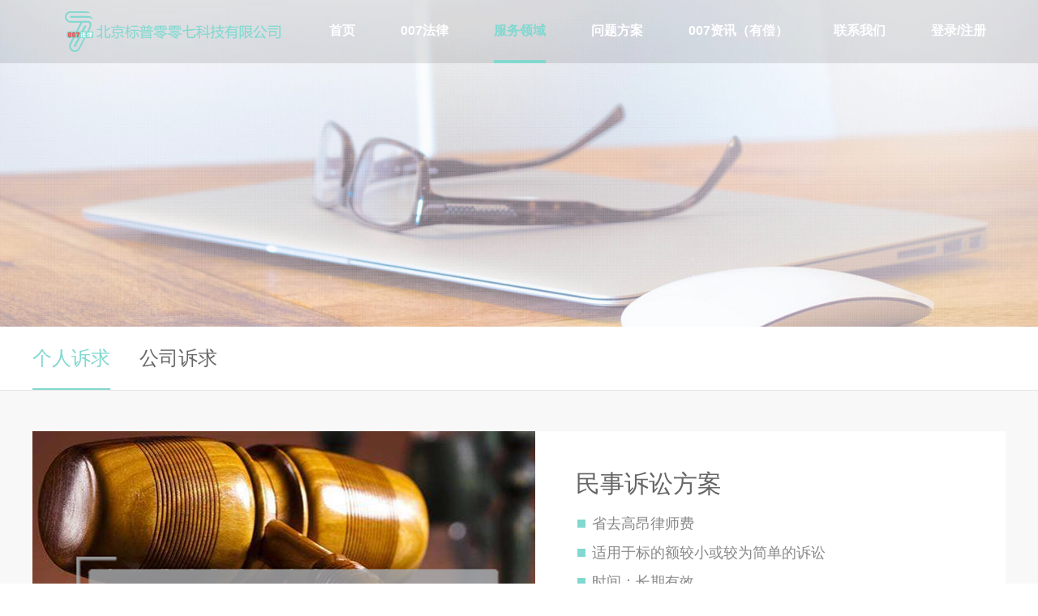

--- FILE ---
content_type: text/html; charset=UTF-8
request_url: http://007falv.com/service/114.html
body_size: 4964
content:
<!DOCTYPE html>
<html lang="en">
<head>
    <meta charset="UTF-8">
    <meta name="renderer" content="webkit|ie-comp|ie-stand" />
    <meta http-equiv="X-UA-Compatible" content="IE=edge,chrome=1" />
    <meta name="viewport" content="width=device-width, initial-scale=1.0, minimum-scale=1.0, user-scalable=no" />
    <meta name="author" content="品牌策划:九州科创" />
    <meta name="format-detection" content="telephone=no" />
    <link rel="shortcut icon" href="/favicon.ico">
    <meta name="csrf-param" content="_csrf">
<meta name="csrf-token" content="JCTlry134szoNK4mZCyeqmiXNRgWQHzoaHyzD4FUnzdBd9TtHCSbr4Nxg0khc6jjLMhTYEJ3T6wGJcp-7DzHAw==">
    <title>民事诉讼方案</title>
    <meta name="keywords" content="">
<meta name="description" content="">    <link rel='stylesheet' href='/pub/layui/css/layui.css'>
    <link rel='stylesheet' href='/css/animate.css'>
    <link rel="stylesheet" href="/css/swiper.min.css">
    <link rel='stylesheet' href='/css/jzkc.css?v=1.21'>
    <script src="/js/swiper.min.js"></script>
    <script src='/js/jquery-1.11.1.min.js'></script>
    <script src='/js/swiper.animate.min.js'></script>
    <script type="text/javascript" src="/js/countUp.js"></script>
    <script src='/js/jzkc.js?v=1.10'></script>
    <script src="/pub/layui/layui.all.js"></script>
    <style>
.poR{position: relative!important;}
.sendCode{position: absolute;top: 50%;transform: translateY(-50%);right: 20px;}
.layui-layer-title{display:none;}
.layui-layer-content{height: 100%!important;}
.layui-layer-setwin{right: 20px!important;top: 24px!important;}
.layui-layer-setwin span{font-size: 22px;font-weight: 900;}
.layui-breadcrumb a{color: #222!important;}
.layui-breadcrumb a:hover{color:#81d8d0!important;}
.layui-breadcrumb a cite{color: #999;}
.layui-badge-dot{left: 8px;background-color:#81d8d0;top: -4px;}
/* 弹出层 */
.userForm{padding: 50px;}
.userForm h3{font-size: 34px;color: #222;margin-bottom: 40px;font-weight: 600;}
.userForm .layui-form-item{margin-top: 24px;}
.userForm .layui-form-item label{margin-bottom: 10px;display: block;}
.center{text-align: center;}
.goRegister{margin-top: 25px;margin-bottom: 30px;}
.goRegister a{color:#81d8d0;}
.goRegister a:hover{text-decoration: underline;}
.isGree{display: flex;align-items: flex-start;}
.isGree .layui-form-checkbox[lay-skin=primary]{margin-top: 4px!important;}
.isGree .layui-form-checked[lay-skin=primary]>i{border-color:#81d8d0!important;background-color:#81d8d0;}
.isGree .layui-form-checkbox[lay-skin=primary]:hover>i{border-color:#81d8d0!important;}
.isGree a{color:#666;text-decoration: underline;}
.isGree p{line-height: 1.5;color:#666;margin-left: 5px;}
    </style>
</head>

<body>

<div class="top">
    <div class="header">
        <!--隐藏菜单-->
        <div class="menu-handler" id="menu-handler">
            <span class="burger burger-1 trans"></span>
            <span class="burger burger-2 trans-fast"></span>
            <span class="burger burger-3 trans"></span>
        </div>
        <!--隐藏菜单结束-->
        <a href="/" class="logo"><img src="/img/007logo.png" title="零零七法律"></a>
        <div class="usr" style="float:right;padding:30px 64px 0 0;">
                    <a href="javascript:;" onclick="login()" style="font-size:16px;color:#fff;font-weight: bold;">登录/注册</a>
                </div>
        <div class="nav" style="margin-right:0;">
            <a href="/" >首页</a>
            <a href="/about.html" >007法律</a>
            <a href="/service.html" class="cur">服务领域</a>
            <a href="/solution.html" >问题方案</a>
            <a href="/news.html" >007资讯（有偿）</a>
            <a href="/contact.html" >联系我们</a>
        </div>

    </div>
<div class="bann">
    <a href="javascript:;">
        <img src="/upload/img/banservice.jpg" alt="服务领域">
    </a>
</div>
</div>
<div class="snav">
    <div class="w1200">
                        <a href="/service_9.html" class="cur">个人诉求</a>
                            <a href="/service_10.html" >公司诉求</a>
                </div>
</div>
<div class='servinfo drakbg'>
    <div class="w1200">
        <div class="t">
            <div class="fl"><img src="/upload/img/2019/0121/1548028731987208.png" alt="民事诉讼方案"></div>
            <div class="fr">
                <div class="tdec">
                    <h1>民事诉讼方案</h1>
                    <p>省去高昂律师费</p><p>适用于标的额较小或较为简单的诉讼</p><p>时间：长期有效</p>                </div>
                <div class="tip">
                    <h5>2000元起</h5>
                    <h6>注意：付款前请尽量先与律师电话沟通</h6>
                </div>
            </div>
        </div>
        <div class="info">
            <div class="tname">商品详情</div>
            <p style="text-align:center;"><img src="/upload/img/2019/0121/1548028608780256.png" alt="5.png" title="1548028608780256.png"/></p>        </div>
        <div class='sbar'>
            <div class="tname">推荐服务</div>
                        <div class="item">
                <a href="/service/10.html">
                    <img src="/upload/img/2019/0121/1548085790904213.jpg" alt="审核、拟定合同">
                    <h5><em>审核、拟定合同</em><i>500元起</i></h5>
                </a>
            </div>
                        <div class="item">
                <a href="/service/112.html">
                    <img src="/upload/img/img14.jpg" alt="律师函">
                    <h5><em>律师函</em><i>1000元起</i></h5>
                </a>
            </div>
                        <div class="item">
                <a href="/service/111.html">
                    <img src="/upload/img/2019/0121/1548085101666231.jpg" alt="律师随同谈判">
                    <h5><em>律师随同谈判</em><i>3000元起</i></h5>
                </a>
            </div>
                        <div class="item">
                <a href="/service/113.html">
                    <img src="/upload/img/2019/0121/1548085229565566.jpg" alt="民事诉讼">
                    <h5><em>民事诉讼</em><i>10000+1%元</i></h5>
                </a>
            </div>
                        <div class="item">
                <a href="/service/114.html">
                    <img src="/upload/img/2019/0121/1548028731987208.png" alt="民事诉讼方案">
                    <h5><em>民事诉讼方案</em><i>2000元起</i></h5>
                </a>
            </div>
                        <div class="item">
                <a href="/service/115.html">
                    <img src="/upload/img/2019/0121/1548085320508801.jpg" alt="公司法律方案">
                    <h5><em>公司法律方案</em><i>10000元起</i></h5>
                </a>
            </div>
                    </div>
    </div>
</div><div class="footer no-mt">
    <div class="w1680">
        <div class="conn">
            <p>服务热线：<i>4007-186-007</i></p>
            <p>公司邮箱：007lvshi@126.com</p>
        </div>
        <div class="addr">
            <p>地址：北京市朝阳区光华路SOHO 3Q</p>
            <p>邮编：100053</p>
        </div>
        <div class="wechat">
            <img src="/upload/img/wechat.jpg" alt="007法律微信公众号">
            <p>微信公众号</p>
        </div>
    </div>
    <div class="copy">
        <div class="w1680">
            <p class='fl'>Copyright 2024 @ 北京标普零零七科技有限公司  版权所有  备案号：<a href="http://beian.miit.gov.cn" target='_blank'>京ICP备17041618号-2</a><script type="text/javascript">var cnzz_protocol = (("https:" == document.location.protocol) ? "https://" : "http://");document.write(unescape("%3Cspan id='cnzz_stat_icon_1276100481'%3E%3C/span%3E%3Cscript src='" + cnzz_protocol + "s23.cnzz.com/z_stat.php%3Fid%3D1276100481%26show%3Dpic' type='text/javascript'%3E%3C/script%3E"));</script></p>
            <a href="http://www.bjjzkc.com/" class="fr">品牌策划：九州科创</a>
        </div>
    </div>
</div>
<script>
var form, layer;
layui.use(['form', 'util', 'layer'], function(){
  form = layui.form;
  layer = layui.layer;
}); 
  function login(){
    layer.closeAll();
      layer.open({
          type: 1,
          area: '580px',
          resize: false,
          shadeClose: true,
          title: '登录',
          content: `
          <style>
          .layui-layer{max-width: 90%;max-height: 90%;}
          </style>
          <div class="layui-panel">
            <div class="userForm">
                <h3>会员登录</h3>
                <form class="layui-form" action="">
                    <div class="layui-form-item">
                        <label>电子邮箱</label>
                        <div>
                            <input type="email" name="email" lay-verify="email" autocomplete="off" placeholder="" autocomplete="off" class="layui-input">
                        </div>
                    </div>
                    <div class="layui-form-item">
                        <label>密码</label>
                        <div>
                            <input type="password" name="pwd" lay-verify="required|pass" placeholder="" autocomplete="off" lay-affix="eye" class="layui-input">
                        </div>
                    </div>            
                    <div class="center goRegister" style="display: flex;justify-content: center;"><p>还没有账号？</p><a href="javascript:;" onclick="register()">去注册</a></div>
                    <div class="layui-form-item">
                        <button class="layui-btn layui-btn-fluid" lay-submit lay-filter="btn-login">登录</button>
                    </div>
                  </form>
              </div>
          </div>
          `,
          success: function(){
            form.render();
            form.on('submit(btn-login)', function(data){
                var field = data.field; // 获取表单字段值
                // if(!field.hasOwnProperty('agree')){ layer.msg('请认真阅读并同意接受《隐私政策》、《用户注册协议》和《儿童个人信息保护规则及监护人须知》'); return false; }
                field['_csrf'] = $('meta[name="csrf-token"]').attr('content');
                if(field['pwd'].length <= 5 || field['pwd'].length > 18){ layer.msg('密码错误'); return false; }
                
                $.ajax({  
                    url: '/member/login',  
                    type: 'POST',  
                    dataType: 'json',  
                    data: field,
                    success: function(res) {  
                      console.log(res);
                      if(res.code == 200){
                        $('.usr').html('<a href="javascript:;" onclick="logout()" style="font-size:16px;color:#fff;font-weight: bold;">退出</a>');
                        layer.closeAll();
                        layer.msg('登录成功');
                      }else{
                        layer.msg(res.msg)
                      }
                    },  
                    error: function(error) {  
                      console.error(error);  
                    }  
                });
                return false; // 阻止默认 form 跳转
            });
          }
      });
   }

  function register(){
    
    layer.closeAll();
      layer.open({
          type: 1,
          area: '580px',
          resize: false,
          shadeClose: true,
          title: '注册',
          content: `
          <style>
          .layui-layer{max-width: 90%;max-height: 90%;}
          </style>
          <div class="layui-panel">
            <div class="userForm">
            <h3>注册成为会员</h3>
            <form class="layui-form" action="">
                <div class="layui-form-item">
                    <label>电子邮箱</label>
                    <div class="poR">
                        <input type="email" id="reg_email" name="email" lay-verify="required|email" autocomplete="off" placeholder="" autocomplete="off" class="layui-input">
                        <a href="javascript:;" class="sendCode" id="regSendCode">发送验证码</a>
                    </div>
                </div>
                <div class="layui-form-item">
                    <label>验证码</label>
                    <div>
                        <input type="text" name="code" lay-verify="required" autocomplete="off" placeholder="" autocomplete="off" class="layui-input">
                    </div>
                </div>
                <div class="layui-form-item">
                    <label>密码</label>
                    <div>
                        <input type="password" name="pwd" lay-verify="required|pass" placeholder="" autocomplete="off" lay-affix="eye" class="layui-input">
                    </div>
                </div>       
                <div class="layui-form-item">
                    <label>确认密码</label>
                    <div>
                        <input type="password" name="repwd" lay-verify="required|pass" placeholder="" autocomplete="off" lay-affix="eye" class="layui-input">
                    </div>
                </div>
                <div class="layui-form-item layui-row" style="display: flex;align-items: center;">
                    <button class="layui-btn layui-btn-lg layui-col-md6 layui-col-xs5" lay-submit lay-filter="btn-register">注册</button>
                    <div class="goRegister layui-col-md6 layui-col-xs7" style="display: inline-flex;justify-content:flex-end;margin: 0;"><p>已经存在账号？</p><a href="javascript:;" onclick="login()" 登录>去登录</a></div>
                </div>
                <div class="layui-form-item isGree">
                    <input type="checkbox" name="agree" value="1" lay-verify="required" lay-skin="primary"> 
                    <p>我确认已认真阅读并同意接受<a href="/member/art?id=2" target='_blank'>《隐私政策》</a>、<a href="/member/art?id=1" target='_blank'>《用户服务协议》</a>。</p>
                  </div> 
            </form>
        </div>

          </div>
          `,
          success: function(){
            form.render();
            $('#regSendCode').click(function(){
                let email = $('#reg_email').val();
                if(email.length <= 0){ layer.msg('请输入邮箱'); return; }
                $.ajax({  
                    url: '/member/sendcode',  
                    type: 'POST',  
                    dataType: 'json',  
                    data: { 'email': email, act:'reg_code', "_csrf":$('meta[name="csrf-token"]').attr('content') },
                    success: function(res) {  
                      console.log(res);
                      if(res.code == 200){
                        layer.msg('已发送，请登录邮箱查看')
                      }else{
                        layer.msg(res.msg)
                      }
                    },  
                    error: function(error) {  
                      console.error(error);  
                    }  
                });
            })
            form.on('submit(btn-register)', function(data){
                var field = data.field; // 获取表单字段值
                if(!field.hasOwnProperty('agree')){ layer.msg('请认真阅读并同意接受《隐私政策》、《用户服务协议》'); return false; }
                field['_csrf'] = $('meta[name="csrf-token"]').attr('content');
                if(field['pwd'].length <= 5 || field['pwd'].length > 18){ layer.msg('密码长度位6~18位'); return false; }
                
                $.ajax({  
                    url: '/member/register',  
                    type: 'POST',  
                    dataType: 'json',  
                    data: field,
                    success: function(res) {  
                      console.log(res);
                      if(res.code == 200){
                        $('.usr').html('<a href="javascript:;" onclick="logout()" style="font-size:16px;color:#fff;font-weight: bold;">退出</a>');
                        layer.closeAll();
                        layer.msg('注册成功');
                      }else{
                        layer.msg(res.msg)
                      }
                    },  
                    error: function(error) {  
                      console.error(error);  
                    }  
                });
                return false; // 阻止默认 form 跳转
            });
          }
      });

  }

  function logout(){
    var field = {act:'logout', '_csrf':$('meta[name="csrf-token"]').attr('content') };
    $.ajax({  
        url: '/member/logout',
        type: 'POST',  
        dataType: 'json',  
        data: field,
        success: function(res) {  
            console.log(res);
            if(res.code == 200){
                $('.usr').html('<a href="javascript:;" onclick="login()" style="font-size:16px;color:#fff;font-weight: bold;">登录/注册</a>');
                layer.closeAll();
                layer.msg('已退出');
            }else{
            layer.msg(res.msg)
            }
        },  
        error: function(error) {  
            console.error(error);  
        }  
    });
  }
</script>
</body>
</html>


--- FILE ---
content_type: text/css
request_url: http://007falv.com/css/jzkc.css?v=1.21
body_size: 8713
content:
@charset "utf-8";
*{margin:0;padding:0;list-style:none;}
body,html{font:14px/1 "Microsoft YaHei",Helvetica,Arial;height:100%;background-color:#fff;}
body{overflow-x:hidden}
a{text-decoration:none;transition-duration:.5s;color:#000;}
a:hover{text-decoration:none;}
em,i,strong{font-style:normal;}
img{display:inline-block;border:0;vertical-align:middle;max-width:100%;transition: 700ms;}
input,textarea,select{font-size:12px; outline:none;}
.transy{transform: translateY(-60px);transition: 700ms;transition-timing-function: ease-out;opacity: 0;}
.tranShow{transform: translateY(0);opacity: 1;}
.swiper-container,.swiper-slide,.swiper-wrapper{height:auto!important;cursor:inherit !important}
.swiper-slide{overflow:hidden!important;}
.mshow{display:none;}
.pcshow{display:block;}
h1,h2,h3,h4,h5,h6{font-weight:500;}
.fl{float:left;}
.fr{float:right;}
.clear{clear:both;}
.w1200{width:1200px;margin:0 auto;}
.w1680{width:1680px;margin:0 auto;}
.drakbg{background-color:#f8f8f8;}

.menu-handler {width:24px;cursor: pointer;float:right;position:relative;z-index: 49;display:none;margin-right:5%;margin-top:16px;}
.menu-handler.cur{margin-top:6px}
.menu-handler .burger {width: 24px;height: 2px;background: #81d8d0;display: block;position: absolute;z-index: 5;top:12px;left: 50%;margin: 0px 0px 0px -12px;transform-origin: center;-webkit-transform-origin: center;}
.menu-handler .burger-2 {top: 20px;}
.menu-handler .burger-3 {top:28px;}
.menu-handler.cur .burger-1 {top: 27px;-webkit-transform: rotate(-45deg);transform: rotate(-45deg);}
.menu-handler.cur .burger-2 {opacity: 0;}
.menu-handler.cur .burger-3 {top: 27px;-webkit-transform: rotate(45deg);transform: rotate(45deg);}
.trans, .trans:hover {-webkit-transition: all 277ms ease-in-out;-moz-transition: all 277ms ease-in-out;-o-transition: all 277ms ease-in-out;transition: all 277ms ease-in-out;-ms-transition: all 277ms ease-in-out;}
.trans-fast,.trans-fast:hover {-webkit-transition: all 200ms ease-in-out;transition: all 200ms ease-in-out;}
.menuBox{position: fixed; left:-100%;border-top:1px solid #5b5b5b; top:70px; width: 100%; bottom:0px; overflow-x:hidden; overflow-y: auto; z-index: 30; background:#666}
.top{width:100%;position:relative;overflow:hidden;}
.header{position:absolute;left:0px;right:0px;top:0px;z-index:10;background-color:rgba(0, 0, 0, 0.1);}
.header .logo{float:left;margin:14px 0 14px 6.25%;}
.header .logo img{height:50px;}
.nav{float:right;margin:30px 64px 0 0;}
.nav a{float:left;font-size:16px;color:#fff;font-weight:bold;margin-right:56px;transition-duration:0s;-webkit-transition-duration:0s;position:relative;}

.banner{width:100%;}
.banner img{width:100%;}
.banner a{width:100%;float:left;position:relative;}
.banner a dl{position:absolute;left:0px;right:0px;top:40%;transform:translateY(-40%);text-align:center;color:#fff;}
.banner a dl dt{font-size:56px;color:#81d8d0;}
.banner a dl dd{font-size:30px;margin-top:32px;color:#999;}
.banner .pagination{position:absolute;left:0px;right:0px;text-align:center;bottom:48px;z-index:10;}
.banner .pagination .swiper-pagination-bullet{width:24px;height:8px;background:#fff;opacity:0.6;border-radius:10px;margin:0px 5px;display:inline-block;}
.banner .pagination .swiper-pagination-bullet.swiper-pagination-bullet-active{background:#81d8d0;opacity:1;}
.top .mouse{width:27px;height:43px;background:url(../img/ico1.png) 0 0 no-repeat;position:absolute;left:6.25%;bottom:5%;z-index:10;animation:b_jump 1.0s ease-in-out 0.1s alternate infinite;}
.bann img{width:100%;}
.bann .w1200{position:relative;}

.htit{text-align:center;}
.htit h4{font-size:30px;color:#666;padding:60px 0 18px;}
.htit p{font-size:16px;color:#888;}
.inA .con{overflow:hidden;padding:50px 0 135px;}
.inA .con .fl{position:relative;}
.inA .con .fl:before{content:'';position:absolute;left:23px;top:23px;display:block;width:100%;height:100%;border:#e8e8e8 1px solid;z-index:-1;}
.inA .con .fl img{transition-duration:0.5s;}
.inA .con .fl:hover img{transform:scale(1.1);}
.inA .con .fr{width:1026px;padding:36px 0 0;}
.inA .con .fr p{font-size:18px;line-height:36px;color:#555;padding-right:72px;}
.inA .con .items{position:relative;margin-top:40px;padding:30px 0;}
/* .inA .con .items:after{content:'';position:absolute;top:0;left:-100px;height:100%;width:160%;background-color:#fafafa;z-index:-1;} */
.inA .con .items .item{width:18%;padding:0 1%;float:left;text-align:center;}
.inA .con .items .item:first-child{padding-left:0;}
.inA .con .items .item:nth-child(5){padding-right:0;}
.inA .con .items .item a{display:inline-block;width:116px;height:116px;line-height:116px;overflow:hidden;border:#81d8d0 1px solid;border-radius:50%;}.inA .con .items .item em{display:block;font-size:24px;color:#888;margin-top:18px;}
.inB{background:url(../img/inbbg.jpg) center center no-repeat;background-size:cover;background-attachment:fixed;text-align:center;padding-bottom:120px;}
.inB .htit h4{padding-top:80px;}
.inB .items{overflow:hidden;margin:92px auto 50px;}
.inB .item{float:left;width:263px;height:200px;background-color:#fefefe;padding:62px 0 0;margin-right:20px;}
.inB .item:last-child{margin-right:0;}
.inB .item .t{color:#81d8d0;font-size:20px;}
.inB .item .t em{font-size:100px;font-family:Arial;}
.inB .item p{color:#81d8d0;font-size:18px;margin-top:5px;}
.inB .dec{color:#666;font-size:18px;line-height:40px;width:886px;}
.inC .mapworld{background:url(../img/mapworld.png) 0 center no-repeat;width:1118px;height:602px;position:relative;}
.inC .region-list{position:absolute;left:0;top:0}
.inC .area-box .dot{position:absolute;left:0;width:10px;height:10px;-webkit-border-radius:50%;-moz-border-radius:50%;border-radius:50%;background:#81d8d0;opacity:1;}
.inC .area-box .pulse{position:absolute;top:-28px;left:-28px;height:66px;width:66px;border:2px solid #81d8d0;-webkit-border-radius:48px;border-radius:48px;box-shadow:0 0 4px #81d8d0,0 0 10px #81d8d0 inset;opacity:.12;animation:warn 2s ease-out both;animation-iteration-count:infinite;background:0 0}
.inC .area-box .delay-01{animation-delay:.4s;}
.inc .region-list  .mapflag{position:absolute;left:-100px;top:-50px;}
.inC .postition-1 .dot{background:none;}
.inC .postition-1 .pulse{border:2px solid #d81e06;box-shadow:0 0 4px #d81e06,0 0 10px #d81e06 inset;}
.inC .show-regin{position:absolute;top:-80px;left:20px;padding:8px 32px;background:#81d8d0;border-radius:8px;width:220px;color:#fff;font-size:16px;z-index:2;display:none;line-height:28px;}
.inC .show-regin h4{font-weight:600;}
.inC .show-regin:after{content:'';position:absolute;top:50px;left:-10px;background:url(../img/ico7.png) 0 0 no-repeat;width:28px;height:29px;z-index:0;}
.inC .show-regin p.addr{background:url(../img/ico8.png) 0 center no-repeat;padding-left:25px;}
.inC .show-regin p.tel{background:url(../img/ico9.png) 0 center no-repeat;padding-left:25px;}
.inC .region-list:hover .show-regin{display:block;}
.inC .postition-1 .show-regin{width:160px;}
.inC .postition-1{left:346px;top:283px}
.inC .postition-2{left:372px;top:118px}
.inC .postition-3{left:426px;top:319px}
.inC .postition-4{left:425px;top:187px}
.inC .postition-5{left:285px;top:318px}
.inC .postition-6{left:473px;top:476px}
.inC .postition-7{left:27px;top:175px}
.inC .postition-8{left:142px;top:386px}
.inC .postition-9{left:833px;top:129px}
.inC .postition-10{left:902px;top:270px}
.inC .postition-11{left:1024px;top:432px}
.inC .mapflag{position:absolute;left:-40px;top:-20px;display:inline-block;width:38px;height:25px;}
.inD .htit{background:url(../img/indbg.jpg) center center no-repeat;background-size:cover;padding-bottom:50px;}

.inD_con{height:650px;position:relative;z-index:1;overflow:hidden;}
.inD_con:before{content:'';width:1px;height:92px;background:#fa6e26;position:absolute;top:-92px;left:50%;transform:translateX(-50%);}
.inD_con>p{width:40%;position:absolute;left:0px;top:0px;bottom:0px;background-color:rgba(255,255,255,0.87);z-index:-1;}
.inD_con_L{width:40%;float:left;height:100%;}
.inD_con_L a{display:block;height:20%;padding:0px 13% 0px 10%;position:relative;}
.inD_con_L a>i{width:26%;height:100%;float:left;}
.inD_con_L a>div{float:left;margin-left:4%;color:#fff;position:absolute;top:50%;transform:translateY(-50%);padding:0px 13% 0px 120px;}
.inD_con_L a>div h5{font-size:20px;color:#888;}
.inD_con_L a>div em{font-family:Arial;font-size:14px;color:#333;opacity:0.5;margin-top:10px;display:block;visibility:visible;}
.inD_con_L a>div p{color:#7bb3ae;line-height:20px;font-size:14px;margin-top:10px;width:100%;display:none;transition-duration:.5s;-webkit-transition-duration:.5s;}
.inD_con_L a:nth-child(1)>i{background:url(../img/ico3.png) no-repeat center;}
.inD_con_L a:nth-child(2)>i{background:url(../img/ico10.png) no-repeat center;}
.inD_con_L a:nth-child(3)>i{background:url(../img/ico11.png) no-repeat center;}
.inD_con_L a:nth-child(4)>i{background:url(../img/ico12.png) no-repeat center;}
.inD_con_L a:nth-child(5)>i{background:url(../img/ico13.png) no-repeat center;}
.inD_tb{display:none;}
.inE_con{overflow:hidden;margin-top:45px;}
.inE_con a{display:block;float:left;width:23%;margin-right:2.666666666%;position:relative;overflow:hidden;}
.inE_con a:last-child{margin-right:0;}
.inE_con a p{position:absolute;bottom:10px;left:24px;right:24px;color:#fff;font-size:22px;font-weight:600;line-height:36px;}


.footer{background-color:#f7f8fa;margin-top:73px;border-top:#dedede 1px solid;padding:43px 0 20px;}
.footer.no-mt{margin-top:0;}
.footer .w1680{overflow:hidden;color:#333;font-size:16px;}
.footer .w1680 a{color:#333;}
.footer .conn{float:left;width:40%;position: relative;padding-left:70px;margin-top:40px;}
.footer .conn:before{content:'';display:block;position:absolute;left:0;top:0;width:52px;height:52px;line-height:52px;border:#333 1px solid;border-radius:50%;background:url(../img/icotel.png) center center no-repeat;}
.footer .conn i{font-size:30px;}
.footer .conn p{padding-bottom:22px;}
.footer .addr{float:left;width:40%;position: relative;padding:10px 0 0 70px;margin-top:40px;}
.footer .addr:before{content:'';display:block;position:absolute;left:0;top:0;width:52px;height:52px;line-height:52px;border:#333 1px solid;border-radius:50%;background:url(../img/icoaddr.png) center center no-repeat;}
.footer .addr p{padding-bottom:22px;}
.footer .wechat{float:right;text-align:center;}
.footer .wechat p{color:#a8a8a9;margin-top:12px;}
.footer .copy{border-top:#dedede 1px solid;padding-top:20px;overflow:hidden;margin-top:40px;line-height:32px;}
.stit{font-size:30px;color:#666;position:relative;padding-bottom:15px;}
.stit:after{content:'';position:absolute;width:82px;height:1px;background-color:#81d8d0;left:0;bottom:0;}
.aboutA{margin:60px auto 0;overflow:hidden;}
.aboutA .dec{width:650px;line-height:30px;font-size:15px;color:#555;float:left;margin-top:42px;}
.aboutA .dec p{margin-bottom:26px;}
.aboutB{background-color:#f6f6f6;padding:60px 0;margin:56px 0 60px;overflow:hidden;}
.aboutB .stit{margin-bottom:40px;}
.aboutB .dec{width:675px;float:right;}
.aboutB .dec p{color:#555;font-size:16px;line-height:38px;position:relative;padding:0 0 10px 100px;}
.aboutB .dec p strong{color:#81d8d0;display:inline-block;width:90px;text-align:right;position:absolute;left:10px;}
.aboutB .dec p::before{content:'•';color:#81d8d0;position:absolute;left:10px;top:0;}
.aboutC{padding-bottom:73px;}
.aboutC .item{overflow:hidden;position:relative;padding:30px  0 0;}
.aboutC .item em{position:absolute;left:0;top:50%;transform:translateY(-50%);display:none;}
.aboutC .item em img{width:100px;}
.aboutC .item .dec{border-bottom:#e3e3e3 1px solid;padding-bottom:50px;}
.aboutC .item .dec h5{font-size:18px;color:#81d8d0;;padding-bottom:12px;}
.aboutC .item .dec p{font-size:15px;color:#818181;line-height:24px;}
.aboutC .item:last-child .dec{border-bottom:none;padding-bottom:0;}

.snav{height:78px;overflow:hidden;border-bottom:#e5e5e5 1px solid;}
.snav a{float:left;font-size:24px;color:#666;line-height:78px;margin-right:36px;position:relative;}
.snav a.cur,.snav a:hover{color:#81d8d0;}
.snav a.cur:after,.snav a:hover:after{content:'';position:absolute;left:0;bottom:-1px;height:3px;width:100%;background-color:#81d8d0;}

.service{padding:10px 0 73px;overflow:hidden;}
.service .item{margin:40px 54px 0 0;float:left;overflow:hidden;background-color:#fff;width:573px;}
.service .item:nth-child(2n){margin-right:0;}
.service .item a>div{margin:30px 26px 25px;}
.service .item h3{margin:0 0 10px;font-size:24px;color:#81d8d0;position:relative;transition-duration:0.5s;}
.service .item h3 i{color:#666;font-size:20px;position:absolute;top:0;right:0;transition-duration:0.5s;}
.service .item p{color:#888;font-size:16px;line-height:30px;}
.servinfo{padding:50px 0 73px;;overflow:hidden;}
.servinfo .t{overflow:hidden;background-color:#fff;margin-bottom:20px;}
.servinfo .t .fl{overflow:hidden;width:620px;}
.servinfo .t .fr{width:580px;}
.servinfo .t .fl img:hover{transform:scale(1.1);}
.servinfo .t .tdec{padding:50px 20px 20px 50px;}
.servinfo .t .tdec h1{font-size:30px;color:#666;margin-bottom:16px;}
.servinfo .t .tdec p{font-size:18px;line-height:36px;color:#888;position:relative;padding-left:20px;}
.servinfo .t .tdec p::before{content:'';width:10px;height:10px;background:#81d8d0;position:absolute;left:2px;top:13px;}
.servinfo .t .tip{background:#f7f7f7;padding:34px 0 30px 50px;width:510px;}
.servinfo .t .tip h5{font-size:36px;color:#81d8d0;margin-bottom:16px;font-weight:600;}
.servinfo .t .tip h5 i{font-size:24px;}
.servinfo .t .tip h6{color:#c1c1c1;}
.servinfo .tname{height:52px;line-height:52px;color:#fff;font-size:24px;background:#81d8d0;padding-left:34px;margin-bottom:36px;}
.servinfo .info{background:#fff;width:900px;float:left;padding-bottom:66px;}

.servinfo .sbar{width:282px;float:right;background:#fff;border-bottom:#ededed 4px solid;}
.servinfo .sbar .item{padding-bottom:28px;overflow:hidden;}
.servinfo .sbar .item h5{position:relative;padding:16px 15px 0 30px;overflow:hidden;}
.servinfo .sbar .item h5:before{content:'';position:absolute;top:24px;left:10px;width:7px;height:2px;background:#81d8d0;transition-duration:0.5s;}
.servinfo .sbar .item em{font-size:18px;color:#666;float:left;}
.servinfo .sbar .item i{font-size:18px;color:#81d8d0;float:right;}

.soldec{padding:60px 0;}
.soldec h1{color:#666;font-size:30px;text-align:center;}
.soldec h1 i{color:#81d8d0;}
.soldec p.dec{font-size:16px;color:#b2b2b2;text-align:center;margin:18px 0 50px;}
.soldec .items{overflow:hidden;}
.soldec .items .item{float:left;position:relative;overflow:hidden;}
.soldec .items .item:after {content:'';position:absolute;top:0;left:0;width:100%;height:100%;background:rgba(178,178,178,0.6);transition-duration: 0.5s;}
.soldec .items .item:first-child{margin-right:38px;}
.soldec .items .item:hover img{transform:scale(1.05);}
.soldec .items .item:hover:after{background:rgba(129,216,208,0.8);}
.soldec .items .item>div{position:absolute;top:50%;left:62px;transform:translateY(-50%);z-index:1;}
.soldec .items .item>div p{color:#fff;font-size:22px;line-height:50px;transition-duration:0.5s;}
.soldec .items .item:hover>div p{line-height:60px;}
.solvs{background:#fafafa;padding:60px 0;}
.solvs h2{color:#81d8d0;font-size:30px;text-align:center;}
.solvs table.vs{margin:40px auto 10px;width:960px;}
.solvs table.vs strong{font-size:21px;font-weight:500;}
.solvs table.vs img{transform:scale(0.75);}
.solvs table.vs tr:hover{background-color:#f1f1f1;}
.solvs table.vs tr td:first-child{text-align:right;}
.solvs table.vs tr td:nth-child(2){text-align:center;width:60px;}
.solvs table.vs tr td{font-size:16px;color:#888;padding:0 10px;line-height:28px;width:400px;}

.news{padding:10px 0 73px;}
.news .item{overflow:hidden;margin-top:30px;background:#fff;padding:22px 28px;}
.news .item .fl{width:394px;overflow:hidden;}
.news .item .fr{width:710px;overflow:hidden;}
.news .item .fr i{float:right;color:#81d8d0;}
.news .item .fr h3{color:#666;font-size:22px;margin:55px 0 16px;font-weight:600;overflow:hidden;text-overflow:ellipsis;white-space:nowrap;}
.news .item .fr p{color:#888;font-size:16px;overflow:hidden;height:68px;line-height:34px;}
.news .item .fr a.more{display:inline-block;color:#81d8d0;border:#81d8d0 1px solid;border-radius:510px;width:144px;height:42px;line-height:42px;text-align:center;margin-top:20px;}
.news.qa{overflow:hidden;padding-bottom:73px;}
.news.qa .item{float:left;width:530px;height:180px;padding-top:30px;overflow:hidden;}
.news.qa .item:nth-child(2n){margin-left:28px;}
.news.qa .item .q{font-size:18px;color:#81d8d0;font-weight:600;margin-bottom:18px;}
.news.qa .item i{display:block;background:#81d8d0;color:#fff;font-size:14px;border-radius:5px;width:24px;height:24px;line-height:24px;text-align:center;font-weight:500;margin-right:8px;float:left;}
.news.qa .item .a i{background-color:#bcbcbc;margin-top:6px;}
.news.qa .item .a>div{float:left;width:488px;line-height:36px;color:#888;font-size:16px;}
.newsinfo{padding:40px 0 73px;}
.newsinfo .w1200{background:#fff;padding:58px 30px;}
.newsinfo .head{overflow:hidden;border-bottom:#d6d6d6 1px solid;padding-bottom:30px;}
.newsinfo .head .fl{width:900px;}
.newsinfo .head h1{color:#666;font-size:30px;padding-bottom:20px;}
.newsinfo .head p{color:#717171;font-size:16px;font-family:Arial;}
.newsinfo .head .bshare-custom{float:right;overflow:hidden;}
.newsinfo .head .bshare-custom .bsPromo {display:none;}
.newsinfo .head .bshare-custom span{float:left;line-height:30px;color:#646464;margin-right:5px}
.newsinfo .head .bshare-custom span{float:left;line-height:30px;color:#646464;margin-right:5px}
.newsinfo .head .bshare-custom a{padding:0px;margin:0px;width:30px;height:30px;float:left;display:block;margin-left:10px}
.newsinfo .head .bshare-custom a.bshare-weixin{background:url(../img/fx1.png) no-repeat center}
.newsinfo .head .bshare-custom a.bshare-sinaminiblog{background:url(../img/fx2.png) no-repeat center}
.newsinfo .head .bshare-custom a.bshare-qqim{background:url(../img/fx3.png) no-repeat center}
.newsinfo .head .bshare-custom a.bshare-qzone{background:url(../img/fx4.png) no-repeat center}
.newsinfo .con,.newsinfo .con p{color:#777777;font-size:16px;line-height:34px;padding-bottom:10px;}
.newsinfo .con h2{color:#333;margin-top:10px;}
.newsinfo .prevnext{overflow:hidden;margin:30px 0;}
.newsinfo .prevnext .item{float:left;width:498px;height:102px;background-color:#e4e4e4;}
.newsinfo .prevnext .return{width:184px;margin:0 10px;height:102px;line-height:102px;text-align:center;background-color:#e4e4e4;float:left;}
.newsinfo .prevnext a{display:block;width:100%;height:100%;}
.newsinfo .prevnext p{color:#222;font-size:16px;margin:26px 50px 16px;}
.newsinfo .prevnext a i{color:#666;font-size:16px;margin:0 50px;}
.contact{padding:55px 68px;}
.contact .w1200{position:relative;}
.contact .w1200 #dtmap{width:985px;height:460px;}
.contact .dec{position:absolute;bottom:0px;right:0;background:rgba(129, 216, 208, 0.8);color:#fff;padding:40px 70px;z-index: 1;}
.contact .dec h1{font-size:24px;padding-bottom:15px;text-align:center;}
.contact .dec p{padding-top:12px;}
.contact .dec p em{font-size:18px;font-family:Arial;}
.mapchina{background:#fafafa;}
.mapchina #container{width:720px;height:720px;}
.mapchina .w1200{position:relative;}
.mapchina .agents{position:absolute;right:0;top:110px;}
.mapchina .agents .item{display:none;background-color:#fff;padding:40px 0;}
.mapchina .agents .item h4{background-color:#81d8d0;color:#fff;font-size:20px;position:relative;height:58px;line-height:58px;width:320px;text-align:center;margin:0 60px 20px 0;}
.mapchina .agents .item h4:before{content:'';position:absolute;left:-14px;top:0;width:14px;height:58px;background-color:#81d8d0;}
.mapchina .agents .item h4:after{content:'';position:absolute;left:-28px;bottom:-14px;width: 0px;
    height: 0px;border:14px solid transparent;border-right:14px solid #81d8d0;}
.mapchina .agents .item p{line-height:22px;font-size:14px;color:#888;margin-left:30px;}
.mapchina .agents .item p.line{margin:0 30px 5px;border-bottom:#ccc 1px solid;padding-bottom:20px;}
.mapchina .agents .item p em{font-size:30px;}

.pages{width:100%;text-align:center;font-size:0px;margin:40px 0 73px 0}
.pages li{display:inline-block;}
.pages a,.pages span{display:inline-block;letter-spacing:normal;font-size:16px;color:#888;height:38px;padding:0 12px;border:1px solid #bebebe;line-height:38px;margin:0px 5px}
.pages a:hover,.pages li.active a{color:#fff;background:#81d8d0;border-color:#81d8d0;color:#fff;}

@media screen and (min-width: 1200px){
    .nav a:hover,.nav a.cur{padding-bottom:10px;color:#81d8d0;}
    .nav a:hover:after,.nav a.cur:after{content:'';position:absolute;bottom:-22px;left:0;background-color:#81d8d0;width:100%;height:4px;}
    .inA .con .items .item:hover a{background-color:#81d8d0;border:#81d8d0 1px solid;transform:rotate(360deg)}
    .inA .con .items .item img:last-child{display:none;}
    .inA .con .items .item img{transform:scale(0.7);}
    .inA .con .items .item:hover img:first-child{display:none;}
    .inA .con .items .item:hover img:last-child{display:inline-block;}
    .inA .con .items .item:hover em{color:#81d8d0;}
    .inB .item:hover{background-color:#81d8d0;}
    .inB .item:hover .t{color:#fff;}
    .inB .item:hover p{color:#fff;}
    .inE_con a:hover img{transform:scale(1.1);}
    .service .item:hover img{transform:scale(1.05);}
    .service .item:hover h3{transform:translateX(10px);color:#666;}
    .service .item:hover h3 i{right:20px;color:#81d8d0;}
    .service .item:hover p{color:#444;}
    .servinfo .sbar .item:hover img{transform:scale(1.05);}
    .servinfo .sbar .item:hover h5:before{left:15px;}
    .servinfo .sbar .item:hover h5 em{color:#81d8d0;}
    .news .item:hover{box-shadow:0 0 5px #d4d4d4;}
    .news .item:hover img{transform:scale(1.05);}
    .news .item:hover a.more{color:#fff;background-color:#81d8d0;}
    .newsinfo .prevnext a:hover i,.newsinfo .prevnext a:hover{color:#81d8d0;}
}
@media screen and (min-width: 1024px){
    .inD_con_L a.cur>div p{display:block;}
    .inD_con_L a.cur>div h5{color:#348e86;}
    .inD_con_L a.cur>div em{display:none;}
    .inD_con_L a.cur{background-color:rgba(129,216,208,0.7);}
    .inD_con_L a.cur>i{background-color:#81d8d0;}
    .inD_con_L a:hover:nth-child(1)>i,.inD_con_L a.cur:nth-child(1)>i{background-image:url(../img/ico3c.png);}
    .inD_con_L a:hover:nth-child(2)>i,.inD_con_L a.cur:nth-child(2)>i{background-image:url(../img/ico10c.png);}
    .inD_con_L a:hover:nth-child(3)>i,.inD_con_L a.cur:nth-child(3)>i{background-image:url(../img/ico11c.png);}
    .inD_con_L a:hover:nth-child(4)>i,.inD_con_L a.cur:nth-child(4)>i{background-image:url(../img/ico12c.png);}
    .inD_con_L a:hover:nth-child(5)>i,.inD_con_L a.cur:nth-child(5)>i{background-image:url(../img/ico13c.png);}
    .inD_con #inD_img{width:100%;height:100%;position:absolute;left:0;top:0;z-index:-2;background-color:rgba(0, 0, 0, 0.6);}
    .inD_con #inD_img img{width:100%;height:100%;display:none;opacity:0;}
    .inD_con #inD_img img.cur{display:block;opacity:0.8;}
    .inD_tb{display:block;background-color:rgba(255, 255, 255, 0.5);width:58%;position:absolute;top:120px;right:1%;}
    .inD_tb table{border-collapse: collapse;display:none;}
    .inD_tb table.cur{display:block;}
    .inD_tb table th{font-weight:600;color:#535353;font-size:16px;}
    .inD_tb table tr:first-child th{text-align:center;padding:20px 0;border-left:1px #ccc solid;}
    .inD_tb table tr:first-child th:first-child{border-left:none;}
    .inD_tb table tr th:first-child{width:82px;padding:15px 0;line-height:20px;}
    .inD_tb table tr td:last-child{width:49%;}
    .inD_tb table tr:last-child th{border-top:1px #ccc solid;;}
    .inD_tb table tr td{border:1px #ccc solid;padding:30px 20px;}
    .inD_tb table tr td:last-child{border-right:none;}
    .inD_tb table td{line-height:24px;color:#555;}
    .inD_tb table td p{margin-bottom:5px;}
}
@media screen and (max-width: 1680px){
    .w1680{width:94%;margin:0 3%;}
    .inA .con .fl{width:400px;}
    .inA .con .fr{padding:0;}
    .inA .con .items{margin-top:5px;}
    .inB .item{width:16%;margin:0 0.3333333333%;height:150px;padding-top:45px;}
    .inB .item .t em{font-size:80px;}
    .inB .dec{margin:0 auto;}
    .inC .mapworld{margin:0 auto;}
    .inE_con.w1680{margin-top:45px;}
}
@media screen and (max-width: 1550px){
    .inA .con .fl{width:360px;}
    .inA .con .fr{width:900px;}
    .inA .con .fr p{padding-right:0;font-size:16px;line-height:26px;}
    .inA .con .items{margin-top:0;padding:40px 0 0;}
    .inA .con .items .item a{width:100px;height:100px;line-height:100px;}
    .inA .con .items .item em{font-size:22px;}
    .inD_tb table tr td{padding:10px;}
    .footer .addr{width:38%;}
}
@media screen and (max-width: 1366px){
    .inA .con .fr{width:840px;}
    .inA .con .items .item em{font-size:20px;}
}
@media screen and (max-width: 1300px){
    .inA .con .fr{width:740px;}
    .inA .con .items .item em{font-size:18px;}
    .inA .con .items{padding-top:24px;}
    .footer .addr{width:36%;}
}
@media screen and (max-width: 1200px){
    .header .logo img{width:200px;}
    .nav{margin:38px 0 0;}
    .nav a:hover:after, .nav a.cur:after{bottom:-28px;}
    .inA .con .fl{width:270px;}
    .inA .con .fr{width:676px;}
    .inA .con .items .item em{font-size:18px;margin-top:3px;}
    .inA .con .items{padding-top:10px;}
    .inA .con .items .item a{width:70px;height:70px;line-height:70px;}
    .inA .con .items .item a img{height:40px;}
    .inA .con .items .item:nth-child(5) a img{height:20px;width:auto;}
    .inA .con .items .item a img:last-child{display:none;}
    .inD_con>p{width:100%;}
    .w1200{width:96%;margin:0 2%;}
    .service .item{width:49%;margin-right:2%;}
    .service .item img{width:100%;}
    .footer .addr{width:33%;}
}
@media screen and (max-width: 1024px){
    .top{padding-top:70px;}
    .header .logo img{width:150px;}
    .banner a dl dt{font-size:36px;}
    .banner a dl dd{font-size:24px;color:#888;}
    .inC .mapworld{display:none;}
    .mshow{display:block;}
    .pcshow{display:none;}
    .menu-handler{display:block;}
    .inD_con{background:url(../img/ind1.jpg) no-repeat center;background-size:cover;}
    .inD_con_L{width:100%;}
    .menu-handler.active .burger-1 {top: 27px;-webkit-transform: rotate(-45deg);transform: rotate(-45deg);}
    .menu-handler.active .burger-2 {opacity: 0;}
    .menu-handler.active .burger-3 {top: 27px;-webkit-transform: rotate(45deg);transform: rotate(45deg);}
    .header{width:100%;position:fixed;top:0px;box-shadow:0px 0px 5px #81d8d0;height:70px;background-color:rgba(255, 255, 255, 0.8);z-index:50;}
    .nav{position: fixed; left:-100%;top:35px; width: 100%; bottom:0px; overflow-x:hidden; overflow-y: auto; z-index: 30; background:#666}
    .nav a{display:block;width:100%;color: #fff;text-align:left;padding:20px; font-size:20px;border-bottom:1px solid #5b5b5b;}
    .nav a.cur{color:#81d8d0;}
    .inD_con_L a{padding:0;border-top:#fafafa 1px solid;}
    .inD_con_L a>div h5{float:left;}
    .inD_con_L a>div em{float:left;margin-left:15px;margin-top:30px;}
    .inD_con_L a>div p{display:block;}
    .inD_con_L a>div{padding:0px 0 0px 170px;}
    .inA .con .fl{display:none;}
    .inA .con .fr{width:100%;}
    .inA .con .items .item em{font-size:18px;}
    .inA .con .items{padding-top:40px;}
    .footer .addr{width:30%;}
}

@media screen and (max-width:768px){
    .banner a dl dt{font-size:26px;}
    .banner a dl dd{font-size:18px;}
    .banner .pagination{bottom:15px;}
    .inA .con .fl{display:block;width:100%;}
    .inA .con .fl a{display:block;height:80px;overflow:hidden;margin-bottom:10px;}
    .inA .con .fl img{margin-top:-100px;}
    /* .inA .con .items .item{width:31.5%;}
    .inA .con .items .item:nth-child(3){padding-right:0;}
    .inA .con .items .item:nth-child(4),.inA .con .items .item:nth-child(5){padding:9.25%;} */
    .inA .con{padding:30px 0;}
    .inA .con .items .item a{width:70px;height:70px;line-height:70px;}
    .inA .con .items .item a img{width:35px;}
    .inA .con .items .item em{font-size:16px;margin:10px 5px;}
    .inB .item{height:80px;padding-top:20px;width:32%;margin:0 0.66666666667%;}
    .inB .item:nth-child(4),.inB .item:nth-child(5),.inB .item:nth-child(6){margin-top:1%;}
    .inB .item .t em{font-size:36px;}
    .inB .item p{font-size:14px;}
    .inD_con_L a>div{padding:0px 0 0px 100px;}
    .inD_con_L a>div em{margin:10px 0 0;float:none;}
    .inD_con_L a>div h5{float:none;font-size:17px;}
    .inB{padding-bottom:50px;}
    .inB .htit h4{padding-top:40px;}
    .inB .items{margin:40px 0 30px;width:100%;}
    .htit h4{font-size:24px;padding:30px 0 15px;}
    .inD .htit{padding-bottom:30px;}
    .inB .dec{width:94%;margin:0 3%;font-size:16px;line-height: 30px;}
    .inB .dec strong{font-size:18px;}
    .inE_con a{width:49%;margin:0;}
    .inE_con a:after{content:'';position:absolute;top:0;left:0;right:0;bottom:0;background:rgba(0, 0, 0, 0.1);}
    .inE_con a:nth-child(2){margin:0 0 0 2%;}
    .inE_con a:nth-child(3){margin:2% 0 0 0;}
    .inE_con a:nth-child(4){margin:2% 0 0 2%;}
    .inE_con a p{z-index:1;left:10px;right:10px;font-size:16px;font-weight:500;line-height:22px;}
    .footer{margin-top:40px;padding-top:0;}
    .footer .conn,.footer .addr{width:64%;padding:0;}
    .footer .addr{margin-top:20px;}
    .footer .conn i{font-size:15px;}
    .footer .conn:before{display:none;}
    .footer .addr:before{display:none;}
    .footer .conn p,.footer .addr p{padding-bottom:10px;font-size:14px;}
    .footer .wechat{margin-top:-65px;}
    .footer .copy{margin-top:30px;line-height:26px;}
    .footer .w1680 a{display:none;}
    .aboutA{margin-top:40px;}
    .stit{font-size:26px;padding-bottom: 15px;}
    .stit:after{width:50px;}
    .aboutA .dec{width:100%;line-height:26px;font-size:15px;margin:20px 0 30px;float:none;}
    .aboutA img.fr{float:none;}
    .aboutB{padding:30px 0;margin:40px 0;}
    .aboutB .stit{margin-bottom:20px;}
    .aboutB img.fl{float:none;}
    .aboutB .dec{float:none;width:100%;margin-top:10px;}
    .aboutB .dec p{padding:0 0 5px 10px;font-size:16px;line-height:30px;}
    .aboutC .item{padding:20px 0 0;}
    .aboutC .item em{left:0;top:32px;}
    .aboutC .item em img{width:40px;}
    .aboutC .item .dec{margin-left:0;padding-bottom:20px;}
    .aboutC .item .dec h5{font-size:24px;margin-left:0;line-height:1;}
    .aboutC .item .dec p{text-indent:2em;}
    .aboutC{padding-bottom:40px;}
    .snav{height:50px;}
    .snav a{font-size:18px;line-height:50px;padding:0 10px;margin-right:10px;}
    .service{padding:0 0 40px;}
    .service .item{margin:40px 0 0;float:none;width:100%;}
    .service .item img{width:100%;}
    .service .item a>div{margin:20px 10px;}
    .service .item h3{font-size:20px;}
    .service .item h3 i{font-size:26px;}
    .service .item p{font-size:14px;line-height:24px;}
    .servinfo .t .fl,.servinfo .t .fr{width:100%;float:none;}
    .servinfo .t .tdec{padding:20px 0;}
    .servinfo .t .tdec h1{font-size:26px;}
    .servinfo .t .tdec p{font-size:16px;line-height:30px;}
    .servinfo .t .tdec p::before{top:10px;}
    .servinfo .t .tip{padding:20px 0 10px;}
    .servinfo .info{width:100%;}
    .servinfo .sbar{width:100%;}
    .soldec,.solvs{padding:40px 0;}
    .soldec h1{font-size:26px;}
    .soldec .items .item{width:100%;float:none;}
    .soldec .items .item:first-child{margin:0 0 20px;}
    .soldec .items .item>div{left:10px;}
    .soldec .items .item>div p{font-size:20px;line-height:30px;}
    .solvs table.vs{width:100%;}
    .solvs table.vs tr td{padding:0;line-height:26px;width:auto;font-size:14px;}
    .solvs table.vs tr td:nth-child(2){width:auto;padding:0 5px;}
    .solvs table.vs strong{font-size:24px;}
    .news{padding:10px 0 40px;}
    .news .item{width:100%;padding:0 0 15px;}
    .news .item .fl{float:none;width:100%;}
    .news .item .fr{float:none;width:100%;}
    .news .item .fr i{display:none;}
    .news .item .fr h3{font-size:16px;margin:20px 0 10px;}
    .news .item .fr p{font-size:14px;height: 44px;line-height:24px;}
    .news .item .fr a.more{display:none;}
    .newsinfo{padding:10px 0 40px;}
    .newsinfo .w1200{padding:30px 0;}
    .newsinfo .head .fl{width:100%;}
    .newsinfo .prevnext .item{width:100%;height:auto;padding-bottom:10px;}
    .newsinfo .head h1{font-size:20px;line-height:30px;}
    .bshare-custom{display:none;}
    .newsinfo .prevnext{margin:30px 0 0;}
    .newsinfo .prevnext p{margin:10px;}
    .newsinfo .prevnext a i{margin:0 10px;}
    .newsinfo .prevnext .return{display:none;}
    .newsinfo .prevnext .item:first-child{margin-bottom:10px;}
    .news.qa{padding-bottom:40px;}
    .news.qa .item{width:100%;float:none;height:auto;}
    .news.qa .item:nth-child(2n){margin-left:0;}
    .news.qa .item .a>div{width:360px;}
    .contact{padding:40px 0;}
    .contact .dec{position:static;padding:20px 10px 30px;margin-bottom:20px;}
    .contact .dec h1{font-size:24px;padding-bottom:10px;}
    .contact .dec p{padding-top:15px;}
    .contact .w1200 #dtmap{width:100%;height:300px;}
    .mapchina #container{display:none;}
    .mapchina .agents{position:static;}
    .aboutB .dec p strong{position:static;}
}
@media screen and (max-width:416px){
    .inA .con .items .item a{width:50px;height:50px;line-height:50px;border:#81d8d0 1px solid;}
    .inA .con .items .item a img{width:19px;height:auto;}
    .inA .con .items .item a:last-child img{width:35px;}
    .inB .item .t{color:#81d8d0;}
    .inD_con{height:480px;}
    .inD_con_L a>i{transform:scale(0.7);}
    .inD_con_L a:nth-child(1)>i{background-image:url(../img/ico3m.png);}
    .inD_con_L a:nth-child(2)>i{background-image:url(../img/ico10m.png);}
    .inD_con_L a:nth-child(3)>i{background-image:url(../img/ico11m.png);}
    .inD_con_L a:nth-child(4)>i{background-image:url(../img/ico12m.png);}
    .inD_con_L a:nth-child(5)>i{background-image:url(../img/ico13m.png);}
    .inD_con_L a>div{padding:0 0 0 85px;}
    .inD_con_L a>div em{margin-top:5px;display:none;}
    .inD_con_L a>div p{margin-top:5px;}

}
@media screen and (max-width:376px){
    .news.qa .item .a>div{width:322px;}
}
@media screen and (max-width:330px){
    .footer .conn, .footer .addr{width:100%;}
    .footer .wechat{margin-top:10px;float:none;}
}


@keyframes b_jump {
    from {
        transform:translateY(0);
        -webkit-transform:translateY(0);
    }
    to {
        transform: translateY(-20px);
        -webkit-transform: translateY(-20px);
    }
}
@-webkit-keyframes b_jump {
    from {
        transform:translateY(0);
        -webkit-transform:translateY(0);
    }
    to {
        transform: translateY(-20px);
        -webkit-transform: translateY(-20px);
    }
}
@-webkit-keyframes warn{
    0%{-webkit-transform:scale(0);transform:scale(0);opacity:1}
    100%{-webkit-transform:scale(1);transform:scale(1);opacity:0}
}
@keyframes warn{
    0%{-webkit-transform:scale(0);transform:scale(0);opacity:1}
    100%{-webkit-transform:scale(1);transform:scale(1);opacity:0}
}


--- FILE ---
content_type: application/javascript
request_url: http://007falv.com/js/jzkc.js?v=1.10
body_size: 987
content:
$(function(){
	
	$('.inD_con_L a').hover(function(e) {
		obj = $(this);
		ind = $(this).index();
		obj.addClass('cur').siblings().removeClass('cur');
		$('#inD_img img').eq(ind).addClass('cur').siblings().removeClass('cur');
		$('.inD_tb table').eq(ind).addClass('cur').siblings().removeClass('cur');
    },function(){});
    if ($(window).width() < 1025){
        if($('.inC .mshow img').length>0){
            inCimg = $('.inC .mshow img');
            inCimg.attr('src',inCimg.attr('d-src'));
        }
        $('.menu-handler').click(function(){
            $(this).toggleClass('active');
            if ($(this).hasClass('active'))
            {
                $('.nav').animate({'left' : 0} , 300);
            }
            else{
                $('.nav').animate({'left' : -100+'%'} , 300);
            }
        });
    }
    
    if ($('.inA').length > 0){
        inBtop = $('.inB').offset().top;
        inBItemstop = $('.inB .items').offset().top;
        inBItemsOk = false;
        inCtop = $('.inC').offset().top;
        inDtop = $('.inD').offset().top;
        inEtop = $('.inE').offset().top;
    }
    $(window).scroll(function() {
        ST = $(window).scrollTop();
        w_height = $(window).height();
        if ($('.inB').length > 0){
            if (ST > inBtop - w_height * 0.7) {
                $('.inB .transy').addClass('tranShow');
            }

            if (!inBItemsOk && ST > inBItemstop - w_height * 0.7) {     
                inBItemsOk = true;           
                $('.inB .item .t em').countTo({
                    lastSymbol:"", //显示在最后的字符
                    from: 0,  // 开始时的数字
                    speed: 1000,  // 总时间
                    refreshInterval:100,  // 刷新一次的时间
                    beforeSize:0, //小数点前最小显示位数，不足的话用0代替 
                    decimals: 0,  // 小数点后的位数，小数做四舍五入
                    onUpdate: function() {
                    },  // 更新时回调函数
                    onComplete: function() {
                    }
                });
        
            }

        }
        if ($('.inC').length > 0){
            if (ST > inCtop - w_height * 0.7) {
                $('.inC .transy').addClass('tranShow');
            }
        }
        if ($('.inD').length > 0){
            if (ST > inDtop - w_height * 0.7) {
                $('.inD .transy').addClass('tranShow');
            }
        }
        if ($('.inE').length > 0){
            if (ST > inDtop - w_height * 0.7) {
                $('.inE .transy').addClass('tranShow');
            }
        }
    });

})